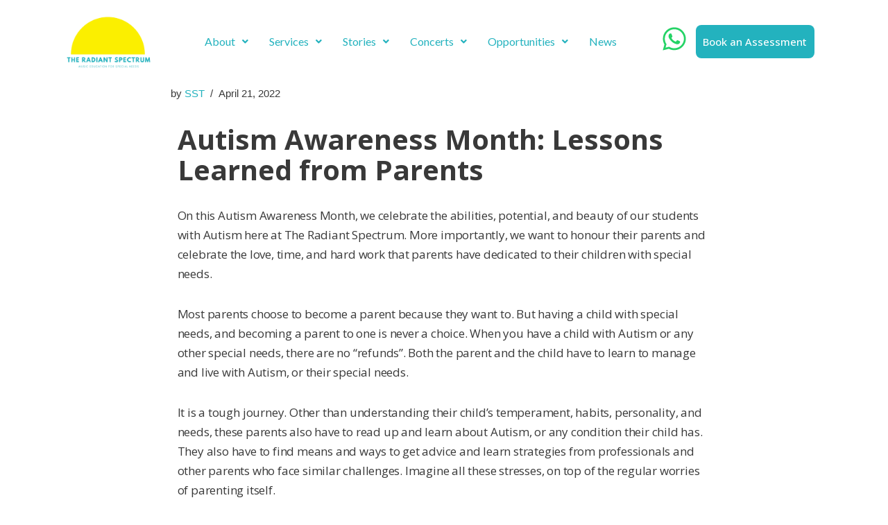

--- FILE ---
content_type: text/css
request_url: https://theradiantspectrum.com/wp-content/uploads/elementor/css/post-2245.css?ver=1743491859
body_size: 89
content:
.elementor-2245 .elementor-element.elementor-element-18d98627{--display:flex;--background-transition:0.3s;}.elementor-2245 .elementor-element.elementor-element-95d6299{font-family:"Open Sans", Sans-serif;line-height:28px;letter-spacing:-0.2px;}

--- FILE ---
content_type: text/css
request_url: https://theradiantspectrum.com/wp-content/uploads/elementor/css/post-4008.css?ver=1743491459
body_size: 1223
content:
.elementor-4008 .elementor-element.elementor-element-314a19fb > .elementor-container > .elementor-column > .elementor-widget-wrap{align-content:center;align-items:center;}.elementor-4008 .elementor-element.elementor-element-314a19fb:not(.elementor-motion-effects-element-type-background), .elementor-4008 .elementor-element.elementor-element-314a19fb > .elementor-motion-effects-container > .elementor-motion-effects-layer{background-color:#ffffff;}.elementor-4008 .elementor-element.elementor-element-314a19fb{transition:background 0.3s, border 0.3s, border-radius 0.3s, box-shadow 0.3s;padding:5px 020px 5px 20px;}.elementor-4008 .elementor-element.elementor-element-314a19fb > .elementor-background-overlay{transition:background 0.3s, border-radius 0.3s, opacity 0.3s;}.elementor-4008 .elementor-element.elementor-element-bbb828c{width:var( --container-widget-width, 100% );max-width:100%;--container-widget-width:100%;--container-widget-flex-grow:0;}.elementor-4008 .elementor-element.elementor-element-bbb828c.elementor-element{--flex-grow:0;--flex-shrink:0;}.elementor-4008 .elementor-element.elementor-element-2639a46 .hfe-nav-menu__toggle{margin:0 auto;}.elementor-4008 .elementor-element.elementor-element-2639a46 .menu-item a.hfe-menu-item{padding-left:15px;padding-right:15px;}.elementor-4008 .elementor-element.elementor-element-2639a46 .menu-item a.hfe-sub-menu-item{padding-left:calc( 15px + 20px );padding-right:15px;}.elementor-4008 .elementor-element.elementor-element-2639a46 .hfe-nav-menu__layout-vertical .menu-item ul ul a.hfe-sub-menu-item{padding-left:calc( 15px + 40px );padding-right:15px;}.elementor-4008 .elementor-element.elementor-element-2639a46 .hfe-nav-menu__layout-vertical .menu-item ul ul ul a.hfe-sub-menu-item{padding-left:calc( 15px + 60px );padding-right:15px;}.elementor-4008 .elementor-element.elementor-element-2639a46 .hfe-nav-menu__layout-vertical .menu-item ul ul ul ul a.hfe-sub-menu-item{padding-left:calc( 15px + 80px );padding-right:15px;}.elementor-4008 .elementor-element.elementor-element-2639a46 .menu-item a.hfe-menu-item, .elementor-4008 .elementor-element.elementor-element-2639a46 .menu-item a.hfe-sub-menu-item{padding-top:15px;padding-bottom:15px;}.elementor-4008 .elementor-element.elementor-element-2639a46 a.hfe-menu-item, .elementor-4008 .elementor-element.elementor-element-2639a46 a.hfe-sub-menu-item{font-family:"Lato", Sans-serif;font-size:16px;font-weight:500;}.elementor-4008 .elementor-element.elementor-element-2639a46 .sub-menu,
								.elementor-4008 .elementor-element.elementor-element-2639a46 nav.hfe-dropdown,
								.elementor-4008 .elementor-element.elementor-element-2639a46 nav.hfe-dropdown-expandible,
								.elementor-4008 .elementor-element.elementor-element-2639a46 nav.hfe-dropdown .menu-item a.hfe-menu-item,
								.elementor-4008 .elementor-element.elementor-element-2639a46 nav.hfe-dropdown .menu-item a.hfe-sub-menu-item{background-color:#fff;}
							.elementor-4008 .elementor-element.elementor-element-2639a46 .sub-menu li a.hfe-sub-menu-item,
							.elementor-4008 .elementor-element.elementor-element-2639a46 nav.hfe-dropdown li a.hfe-sub-menu-item,
							.elementor-4008 .elementor-element.elementor-element-2639a46 nav.hfe-dropdown li a.hfe-menu-item,
							.elementor-4008 .elementor-element.elementor-element-2639a46 nav.hfe-dropdown-expandible li a.hfe-menu-item,
							.elementor-4008 .elementor-element.elementor-element-2639a46 nav.hfe-dropdown-expandible li a.hfe-sub-menu-item{font-family:"Lato", Sans-serif;}.elementor-4008 .elementor-element.elementor-element-2639a46 ul.sub-menu{width:220px;}.elementor-4008 .elementor-element.elementor-element-2639a46 .sub-menu a.hfe-sub-menu-item,
						 .elementor-4008 .elementor-element.elementor-element-2639a46 nav.hfe-dropdown li a.hfe-menu-item,
						 .elementor-4008 .elementor-element.elementor-element-2639a46 nav.hfe-dropdown li a.hfe-sub-menu-item,
						 .elementor-4008 .elementor-element.elementor-element-2639a46 nav.hfe-dropdown-expandible li a.hfe-menu-item,
						 .elementor-4008 .elementor-element.elementor-element-2639a46 nav.hfe-dropdown-expandible li a.hfe-sub-menu-item{padding-top:15px;padding-bottom:15px;}.elementor-4008 .elementor-element.elementor-element-2639a46 .sub-menu li.menu-item:not(:last-child),
						.elementor-4008 .elementor-element.elementor-element-2639a46 nav.hfe-dropdown li.menu-item:not(:last-child),
						.elementor-4008 .elementor-element.elementor-element-2639a46 nav.hfe-dropdown-expandible li.menu-item:not(:last-child){border-bottom-style:solid;border-bottom-color:#c4c4c4;border-bottom-width:1px;}.elementor-4008 .elementor-element.elementor-element-2639a46{width:var( --container-widget-width, 100% );max-width:100%;--container-widget-width:100%;--container-widget-flex-grow:0;}.elementor-4008 .elementor-element.elementor-element-2639a46.elementor-element{--flex-grow:0;--flex-shrink:0;}.elementor-4008 .elementor-element.elementor-element-3927eb3e > .elementor-element-populated, .elementor-4008 .elementor-element.elementor-element-3927eb3e > .elementor-element-populated > .elementor-background-overlay, .elementor-4008 .elementor-element.elementor-element-3927eb3e > .elementor-background-slideshow{border-radius:8px 8px 8px 8px;}.elementor-4008 .elementor-element.elementor-element-d18b7a7 .elementor-icon-wrapper{text-align:center;}.elementor-4008 .elementor-element.elementor-element-d18b7a7.elementor-view-stacked .elementor-icon{background-color:#25D366;}.elementor-4008 .elementor-element.elementor-element-d18b7a7.elementor-view-framed .elementor-icon, .elementor-4008 .elementor-element.elementor-element-d18b7a7.elementor-view-default .elementor-icon{color:#25D366;border-color:#25D366;}.elementor-4008 .elementor-element.elementor-element-d18b7a7.elementor-view-framed .elementor-icon, .elementor-4008 .elementor-element.elementor-element-d18b7a7.elementor-view-default .elementor-icon svg{fill:#25D366;}.elementor-4008 .elementor-element.elementor-element-d18b7a7 .elementor-icon{font-size:38px;}.elementor-4008 .elementor-element.elementor-element-d18b7a7 .elementor-icon svg{height:38px;}.elementor-4008 .elementor-element.elementor-element-d18b7a7{width:var( --container-widget-width, 15.88% );max-width:15.88%;--container-widget-width:15.88%;--container-widget-flex-grow:0;}.elementor-4008 .elementor-element.elementor-element-d18b7a7.elementor-element{--flex-grow:0;--flex-shrink:0;}.elementor-4008 .elementor-element.elementor-element-1f14800 .wpr-button{-webkit-transition-duration:0.4s;transition-duration:0.4s;-webkit-animation-duration:0.4s;animation-duration:0.4s;background-color:var( --e-global-color-nvprimaryaccent );border-color:#E8E8E8;border-style:none;border-radius:8px 8px 8px 8px;}.elementor-4008 .elementor-element.elementor-element-1f14800 .wpr-button::before{-webkit-transition-duration:0.4s;transition-duration:0.4s;-webkit-animation-duration:0.4s;animation-duration:0.4s;}.elementor-4008 .elementor-element.elementor-element-1f14800 .wpr-button::after{-webkit-transition-duration:0.4s;transition-duration:0.4s;-webkit-animation-duration:0.4s;animation-duration:0.4s;color:var( --e-global-color-nvc2 );padding:10px 10px 10px 10px;}.elementor-4008 .elementor-element.elementor-element-1f14800 .wpr-button .wpr-button-icon{-webkit-transition-duration:0.4s;transition-duration:0.4s;}.elementor-4008 .elementor-element.elementor-element-1f14800 .wpr-button .wpr-button-icon svg{-webkit-transition-duration:0.4s;transition-duration:0.4s;}.elementor-4008 .elementor-element.elementor-element-1f14800 .wpr-button .wpr-button-text{-webkit-transition-duration:0.4s;transition-duration:0.4s;-webkit-animation-duration:0.4s;animation-duration:0.4s;}.elementor-4008 .elementor-element.elementor-element-1f14800 .wpr-button .wpr-button-content{-webkit-transition-duration:0.4s;transition-duration:0.4s;-webkit-animation-duration:0.4s;animation-duration:0.4s;}.elementor-4008 .elementor-element.elementor-element-1f14800 .wpr-button-wrap{max-width:171px;}.elementor-4008 .elementor-element.elementor-element-1f14800{text-align:center;width:var( --container-widget-width, 79.4% );max-width:79.4%;--container-widget-width:79.4%;--container-widget-flex-grow:0;}.elementor-4008 .elementor-element.elementor-element-1f14800 .wpr-button-content{-webkit-justify-content:center;justify-content:center;}.elementor-4008 .elementor-element.elementor-element-1f14800 .wpr-button-text{-webkit-justify-content:center;justify-content:center;color:#ffffff;}.elementor-4008 .elementor-element.elementor-element-1f14800 .wpr-button-icon{font-size:18px;}.elementor-4008 .elementor-element.elementor-element-1f14800 .wpr-button-icon svg{width:18px;height:18px;}.elementor-4008 .elementor-element.elementor-element-1f14800.wpr-button-icon-position-left .wpr-button-icon{margin-right:12px;}.elementor-4008 .elementor-element.elementor-element-1f14800.wpr-button-icon-position-right .wpr-button-icon{margin-left:12px;}.elementor-4008 .elementor-element.elementor-element-1f14800.wpr-button-icon-style-inline .wpr-button-icon{color:#ffffff;}.elementor-4008 .elementor-element.elementor-element-1f14800.wpr-button-icon-style-inline .wpr-button-icon svg{fill:#ffffff;}.elementor-4008 .elementor-element.elementor-element-1f14800 .wpr-button-text,.elementor-4008 .elementor-element.elementor-element-1f14800 .wpr-button::after{font-family:"Open Sans", Sans-serif;}	.elementor-4008 .elementor-element.elementor-element-1f14800 [class*="elementor-animation"]:hover,
								.elementor-4008 .elementor-element.elementor-element-1f14800 .wpr-button::before,
								.elementor-4008 .elementor-element.elementor-element-1f14800 .wpr-button::after{background-color:var( --e-global-color-nvprimaryaccent );}.elementor-4008 .elementor-element.elementor-element-1f14800 .wpr-button:hover .wpr-button-text{color:var( --e-global-color-nvc2 );}.elementor-4008 .elementor-element.elementor-element-1f14800.wpr-button-icon-style-inline .wpr-button:hover .wpr-button-icon{color:var( --e-global-color-nvc2 );}.elementor-4008 .elementor-element.elementor-element-1f14800.wpr-button-icon-style-inline .wpr-button:hover .wpr-button-icon svg{fill:var( --e-global-color-nvc2 );}.elementor-4008 .elementor-element.elementor-element-1f14800 .wpr-button:hover{border-color:#E8E8E8;}.elementor-4008 .elementor-element.elementor-element-1f14800.wpr-button-icon-style-inline .wpr-button{padding:10px 10px 10px 10px;}.elementor-4008 .elementor-element.elementor-element-1f14800.wpr-button-icon-style-block .wpr-button-text{padding:10px 10px 10px 10px;}.elementor-4008 .elementor-element.elementor-element-1f14800.wpr-button-icon-style-inline-block .wpr-button-content{padding:10px 10px 10px 10px;}.elementor-4008 .elementor-element.elementor-element-1f14800.elementor-element{--flex-grow:0;--flex-shrink:0;}@media(max-width:1024px){.elementor-4008 .elementor-element.elementor-element-314a19fb{padding:20px 20px 20px 20px;}}@media(max-width:767px){.elementor-4008 .elementor-element.elementor-element-314a19fb{padding:5px 5px 5px 05px;}.elementor-4008 .elementor-element.elementor-element-50cba7d4{width:75%;}.elementor-4008 .elementor-element.elementor-element-a995e6d{width:25%;}.elementor-4008 .elementor-element.elementor-element-3927eb3e{width:100%;}}@media(min-width:768px){.elementor-4008 .elementor-element.elementor-element-50cba7d4{width:15%;}.elementor-4008 .elementor-element.elementor-element-a995e6d{width:61.59%;}.elementor-4008 .elementor-element.elementor-element-3927eb3e{width:23.074%;}}@media(max-width:1024px) and (min-width:768px){.elementor-4008 .elementor-element.elementor-element-50cba7d4{width:66%;}.elementor-4008 .elementor-element.elementor-element-a995e6d{width:14%;}.elementor-4008 .elementor-element.elementor-element-3927eb3e{width:20%;}}

--- FILE ---
content_type: text/css
request_url: https://theradiantspectrum.com/wp-content/uploads/elementor/css/post-3984.css?ver=1752808491
body_size: 1068
content:
.elementor-3984 .elementor-element.elementor-element-30b9e84a:not(.elementor-motion-effects-element-type-background), .elementor-3984 .elementor-element.elementor-element-30b9e84a > .elementor-motion-effects-container > .elementor-motion-effects-layer{background-color:#6EC1E4;}.elementor-3984 .elementor-element.elementor-element-30b9e84a > .elementor-background-overlay{background-color:#ffffff;opacity:0.4;transition:background 0.3s, border-radius 0.3s, opacity 0.3s;}.elementor-3984 .elementor-element.elementor-element-30b9e84a{transition:background 0.3s, border 0.3s, border-radius 0.3s, box-shadow 0.3s;padding:80px 0px 80px 0px;}.elementor-bc-flex-widget .elementor-3984 .elementor-element.elementor-element-52c4ba83.elementor-column .elementor-widget-wrap{align-items:flex-start;}.elementor-3984 .elementor-element.elementor-element-52c4ba83.elementor-column.elementor-element[data-element_type="column"] > .elementor-widget-wrap.elementor-element-populated{align-content:flex-start;align-items:flex-start;}.elementor-3984 .elementor-element.elementor-element-52c4ba83 > .elementor-element-populated{margin:0px 0px 0px 0px;--e-column-margin-right:0px;--e-column-margin-left:0px;padding:0em 7em 0em 0em;}.elementor-3984 .elementor-element.elementor-element-814a152 .elementor-heading-title{color:var( --e-global-color-nvsecondaryaccent );font-family:"Lato", Sans-serif;font-size:28px;font-weight:700;}.elementor-3984 .elementor-element.elementor-element-814a152 > .elementor-widget-container{margin:0px 0px 20px 0px;}.elementor-3984 .elementor-element.elementor-element-802ed58 .elementor-repeater-item-2d3b7cc.elementor-social-icon{background-color:#01DB3F;}.elementor-3984 .elementor-element.elementor-element-802ed58{--grid-template-columns:repeat(0, auto);--icon-size:12px;--grid-column-gap:10px;--grid-row-gap:0px;width:var( --container-widget-width, 85% );max-width:85%;--container-widget-width:85%;--container-widget-flex-grow:0;}.elementor-3984 .elementor-element.elementor-element-802ed58 .elementor-widget-container{text-align:left;}.elementor-3984 .elementor-element.elementor-element-802ed58 .elementor-social-icon{background-color:#102d5e;--icon-padding:0.7em;}.elementor-3984 .elementor-element.elementor-element-802ed58 .elementor-social-icon i{color:#ffffff;}.elementor-3984 .elementor-element.elementor-element-802ed58 .elementor-social-icon svg{fill:#ffffff;}.elementor-3984 .elementor-element.elementor-element-802ed58 .elementor-social-icon:hover{background-color:rgba(16,45,94,0.6);}.elementor-3984 .elementor-element.elementor-element-802ed58 > .elementor-widget-container{margin:0px 0px 30px 0px;}.elementor-3984 .elementor-element.elementor-element-802ed58.elementor-element{--flex-grow:0;--flex-shrink:0;}.elementor-3984 .elementor-element.elementor-element-13169637{color:#14171C;font-family:"Open Sans", Sans-serif;font-size:16px;line-height:28px;letter-spacing:-0.2px;width:var( --container-widget-width, 119.92% );max-width:119.92%;--container-widget-width:119.92%;--container-widget-flex-grow:0;}.elementor-3984 .elementor-element.elementor-element-13169637 > .elementor-widget-container{margin:0px 0px 0px 0px;padding:4px 4px 08px 0px;}.elementor-3984 .elementor-element.elementor-element-13169637.elementor-element{--flex-grow:0;--flex-shrink:0;}.elementor-bc-flex-widget .elementor-3984 .elementor-element.elementor-element-373524c4.elementor-column .elementor-widget-wrap{align-items:flex-start;}.elementor-3984 .elementor-element.elementor-element-373524c4.elementor-column.elementor-element[data-element_type="column"] > .elementor-widget-wrap.elementor-element-populated{align-content:flex-start;align-items:flex-start;}.elementor-3984 .elementor-element.elementor-element-373524c4 > .elementor-element-populated{margin:0px 0px 0px 0px;--e-column-margin-right:0px;--e-column-margin-left:0px;padding:0em 0em 0em 0em;}.elementor-3984 .elementor-element.elementor-element-7150b22a .elementor-icon-list-items:not(.elementor-inline-items) .elementor-icon-list-item:not(:last-child){padding-bottom:calc(14px/2);}.elementor-3984 .elementor-element.elementor-element-7150b22a .elementor-icon-list-items:not(.elementor-inline-items) .elementor-icon-list-item:not(:first-child){margin-top:calc(14px/2);}.elementor-3984 .elementor-element.elementor-element-7150b22a .elementor-icon-list-items.elementor-inline-items .elementor-icon-list-item{margin-right:calc(14px/2);margin-left:calc(14px/2);}.elementor-3984 .elementor-element.elementor-element-7150b22a .elementor-icon-list-items.elementor-inline-items{margin-right:calc(-14px/2);margin-left:calc(-14px/2);}body.rtl .elementor-3984 .elementor-element.elementor-element-7150b22a .elementor-icon-list-items.elementor-inline-items .elementor-icon-list-item:after{left:calc(-14px/2);}body:not(.rtl) .elementor-3984 .elementor-element.elementor-element-7150b22a .elementor-icon-list-items.elementor-inline-items .elementor-icon-list-item:after{right:calc(-14px/2);}.elementor-3984 .elementor-element.elementor-element-7150b22a .elementor-icon-list-icon i{color:#7c7c7c;transition:color 0.3s;}.elementor-3984 .elementor-element.elementor-element-7150b22a .elementor-icon-list-icon svg{fill:#7c7c7c;transition:fill 0.3s;}.elementor-3984 .elementor-element.elementor-element-7150b22a .elementor-icon-list-item:hover .elementor-icon-list-icon i{color:#102d5e;}.elementor-3984 .elementor-element.elementor-element-7150b22a .elementor-icon-list-item:hover .elementor-icon-list-icon svg{fill:#102d5e;}.elementor-3984 .elementor-element.elementor-element-7150b22a{--e-icon-list-icon-size:14px;--icon-vertical-offset:0px;width:var( --container-widget-width, 28.894% );max-width:28.894%;--container-widget-width:28.894%;--container-widget-flex-grow:0;}.elementor-3984 .elementor-element.elementor-element-7150b22a .elementor-icon-list-item > .elementor-icon-list-text, .elementor-3984 .elementor-element.elementor-element-7150b22a .elementor-icon-list-item > a{font-family:"Open Sans", Sans-serif;font-size:16px;font-weight:700;line-height:28px;letter-spacing:-0.2px;}.elementor-3984 .elementor-element.elementor-element-7150b22a .elementor-icon-list-text{color:var( --e-global-color-nvsecondaryaccent );transition:color 0.3s;}.elementor-3984 .elementor-element.elementor-element-7150b22a .elementor-icon-list-item:hover .elementor-icon-list-text{color:#102d5e;}.elementor-3984 .elementor-element.elementor-element-7150b22a.elementor-element{--flex-grow:0;--flex-shrink:0;}.elementor-3984 .elementor-element.elementor-element-5d58970{text-align:center;width:var( --container-widget-width, 109.039% );max-width:109.039%;--container-widget-width:109.039%;--container-widget-flex-grow:0;}.elementor-3984 .elementor-element.elementor-element-5d58970.elementor-element{--flex-grow:0;--flex-shrink:0;}@media(min-width:768px){.elementor-3984 .elementor-element.elementor-element-373524c4{width:29%;}.elementor-3984 .elementor-element.elementor-element-5aa945a{width:37.332%;}}@media(max-width:1024px){.elementor-3984 .elementor-element.elementor-element-30b9e84a{padding:60px 30px 60px 30px;}.elementor-3984 .elementor-element.elementor-element-52c4ba83 > .elementor-element-populated{margin:0px 0px 0px 0px;--e-column-margin-right:0px;--e-column-margin-left:0px;}.elementor-3984 .elementor-element.elementor-element-373524c4 > .elementor-element-populated{margin:0px 0px 0px 0px;--e-column-margin-right:0px;--e-column-margin-left:0px;}}@media(max-width:767px){.elementor-3984 .elementor-element.elementor-element-30b9e84a > .elementor-container{min-height:100vh;}.elementor-3984 .elementor-element.elementor-element-30b9e84a{padding:40px 50px 40px 50px;}.elementor-3984 .elementor-element.elementor-element-814a152 .elementor-heading-title{font-size:22px;}}@media(max-width:1024px) and (min-width:768px){.elementor-3984 .elementor-element.elementor-element-52c4ba83{width:100%;}.elementor-3984 .elementor-element.elementor-element-373524c4{width:100%;}}